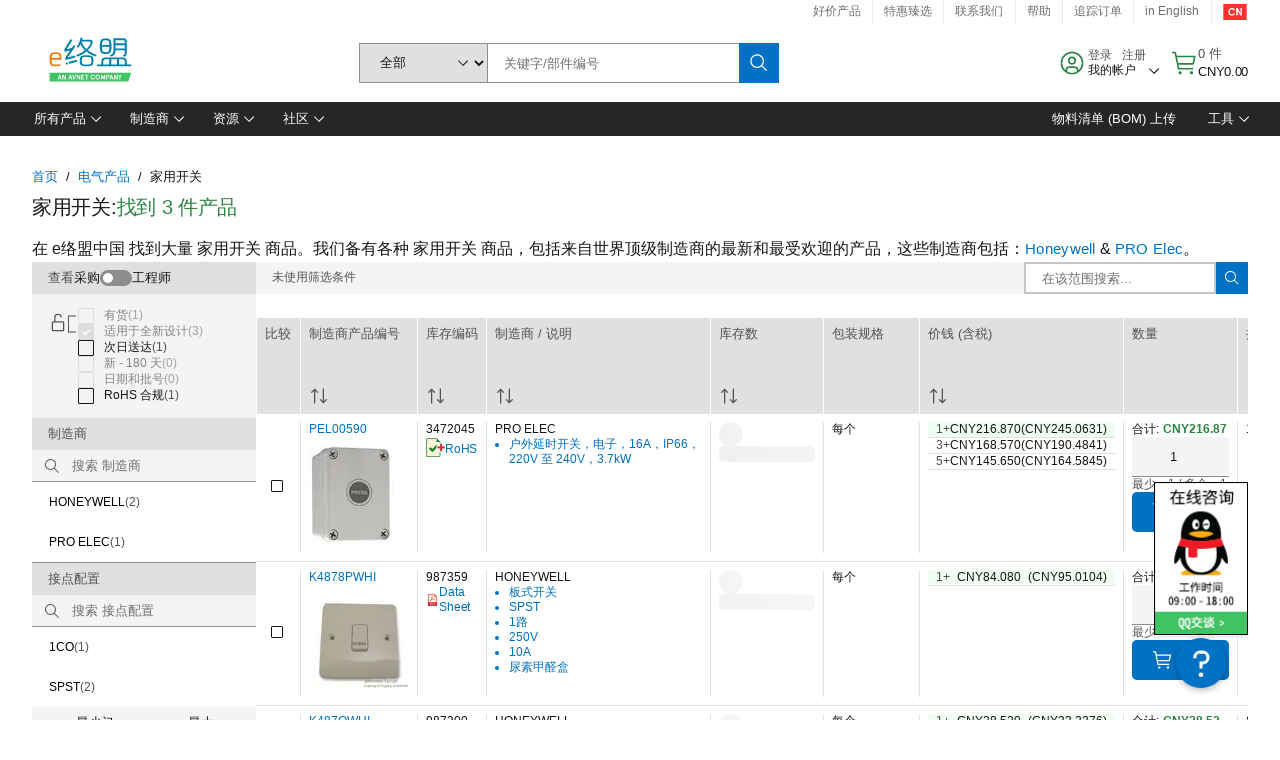

--- FILE ---
content_type: application/x-javascript;charset=utf-8
request_url: https://smetrics.element14.com/id?d_visid_ver=5.5.0&d_fieldgroup=A&mcorgid=106315F354E6D5430A4C98A4%40AdobeOrg&mid=15750637415457112054986399931867364615&ts=1768904605771
body_size: -40
content:
{"mid":"15750637415457112054986399931867364615"}